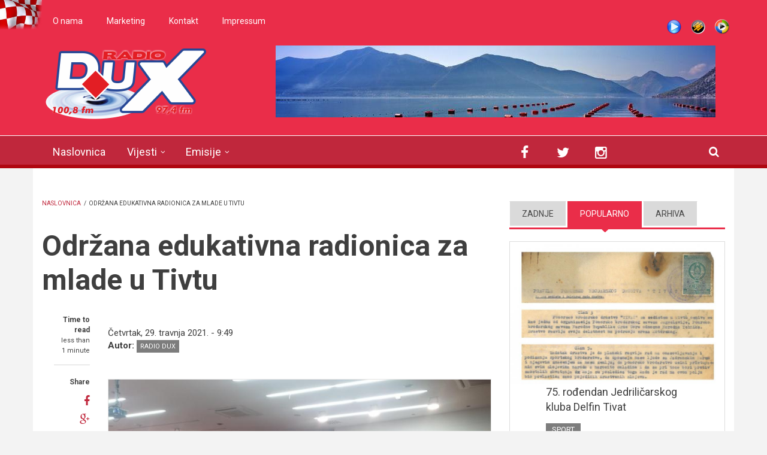

--- FILE ---
content_type: text/css
request_url: http://www.radiodux.me/sites/all/themes/newsplus/style.css?swwxzp
body_size: 15035
content:
/* Fonts families */
body.pff-1, .pff-1 input, .pff-1 select, .pff-1 textarea, .pff-1 blockquote { font-family: 'Merriweather', Georgia, Times New Roman, Serif; }
body.pff-2, .pff-2 input, .pff-2 select, .pff-2 textarea, .pff-2 blockquote { font-family: 'Source Sans Pro', Helvetica Neue, Arial, Sans-serif; }
body.pff-3, .pff-3 input, .pff-3 select, .pff-3 textarea, .pff-3 blockquote { font-family: 'Ubuntu', Helvetica Neue, Arial, Sans-serif; }
body.pff-4, .pff-4 input, .pff-4 select, .pff-4 textarea, .pff-4 blockquote { font-family: 'PT Sans', Helvetica Neue, Arial, Sans-serif; }
body.pff-5, .pff-5 input, .pff-5 select, .pff-5 textarea, .pff-5 blockquote { font-family: 'Roboto', Helvetica Neue, Arial, Sans-serif; }
body.pff-6, .pff-6 input, .pff-6 select, .pff-6 textarea, .pff-6 blockquote { font-family: 'Open Sans', Helvetica Neue, Arial, Sans-serif; }
body.pff-7, .pff-7 input, .pff-7 select, .pff-7 textarea, .pff-7 blockquote { font-family: 'Lato', Helvetica Neue, Arial, Sans-serif; }
body.pff-8, .pff-8 input, .pff-8 select, .pff-8 textarea, .pff-8 blockquote { font-family: 'Roboto Condensed', Arial Narrow, Arial, Sans-serif; }
body.pff-9, .pff-9 input, .pff-9 select, .pff-9 textarea, .pff-9 blockquote { font-family: 'Exo', Helvetica Neue, Arial, Sans-serif; }
body.pff-10, .pff-10 input, .pff-10 select, .pff-10 textarea, .pff-10 blockquote { font-family: 'Roboto Slab', Trebuchet MS, Sans-serif; }
body.pff-11, .pff-11 input, .pff-11 select, .pff-11 textarea, .pff-11 blockquote { font-family: 'Raleway', Helvetica Neue, Arial, Sans-serif; }
body.pff-12, .pff-12 input, .pff-12 select, .pff-12 textarea, .pff-12 blockquote { font-family: 'Josefin Sans', Georgia, Times New Roman, Serif; }
body.pff-13, .pff-13 input, .pff-13 select, .pff-13 textarea, .pff-13 blockquote { font-family: Georgia, Times New Roman, Serif; }
body.pff-14, .pff-14 input, .pff-14 select, .pff-14 textarea, .pff-14 blockquote { font-family: 'Playfair Display', Times New Roman, Serif; }
body.pff-15, .pff-15 input, .pff-15 select, .pff-15 textarea, .pff-15 blockquote { font-family: 'Philosopher', Georgia, Times New Roman, Serif; }
body.pff-16, .pff-16 input, .pff-16 select, .pff-16 textarea, .pff-16 blockquote { font-family: 'Cinzel', Georgia, Times New Roman, Serif; }
body.pff-17, .pff-17 input, .pff-17 select, .pff-17 textarea, .pff-17 blockquote { font-family: 'Oswald', Helvetica Neue, Arial, Sans-serif; }
body.pff-18, .pff-18 input, .pff-18 select, .pff-18 textarea, .pff-18 blockquote { font-family: 'Playfair Display SC', Georgia, Times New Roman, Serif; }
body.pff-19, .pff-19 input, .pff-19 select, .pff-19 textarea, .pff-19 blockquote { font-family: 'Cabin', Helvetica Neue, Arial, Sans-serif; }
body.pff-20, .pff-20 input, .pff-20 select, .pff-20 textarea, .pff-20 blockquote { font-family: 'Noto Sans', Arial, Helvetica Neue, Sans-serif; }
body.pff-21, .pff-21 input, .pff-21 select, .pff-21 textarea, .pff-21 blockquote { font-family: Helvetica Neue, Arial, Sans-serif; }
body.pff-22, .pff-22 input, .pff-22 select, .pff-22 textarea, .pff-22 blockquote { font-family: 'Droid Serif', Georgia, Times, Times New Roman, Serif; }
body.pff-23, .pff-23 input, .pff-23 select, .pff-23 textarea, .pff-23 blockquote { font-family: 'PT Serif', Georgia, Times, Times New Roman, Serif; }
body.pff-24, .pff-24 input, .pff-24 select, .pff-24 textarea, .pff-24 blockquote { font-family: 'Vollkorn', Georgia, Times, Times New Roman, Serif; }
body.pff-25, .pff-25 input, .pff-25 select, .pff-25 textarea, .pff-25 blockquote { font-family: 'Alegreya', Georgia, Times, Times New Roman, Serif; }
body.pff-26, .pff-26 input, .pff-26 select, .pff-26 textarea, .pff-26 blockquote { font-family: 'Noto Serif', Georgia, Times, Times New Roman, Serif; }
body.pff-27, .pff-27 input, .pff-27 select, .pff-27 textarea, .pff-27 blockquote { font-family: 'Crimson Text', Georgia, Times, Times New Roman, Serif; }
body.pff-28, .pff-28 input, .pff-28 select, .pff-28 textarea, .pff-28 blockquote { font-family: 'Gentium Book Basic', Georgia, Times, Times New Roman, Serif; }
body.pff-29, .pff-29 input, .pff-29 select, .pff-29 textarea, .pff-29 blockquote { font-family: 'Volkhov', Georgia, Times, Times New Roman, Serif; }
body.pff-30, .pff-30 input, .pff-30 select, .pff-30 textarea, .pff-30 blockquote { font-family: Times, Times New Roman, Serif; }
body.pff-31, .pff-31 input, .pff-31 select, .pff-31 textarea, .pff-31 blockquote { font-family: 'Alegreya SC', Georgia, Times, Times New Roman, Serif; }
body.pff-32, .pff-32 input, .pff-32 select, .pff-32 textarea, .pff-32 blockquote { font-family: 'Montserrat', Helvetica Neue, Arial, Sans-serif; }
body.pff-33, .pff-33 input, .pff-33 select, .pff-33 textarea, .pff-33 blockquote { font-family: 'Fira Sans', Helvetica Neue, Arial, Sans-serif; }

.hff-1 h1,.hff-1 h2,.hff-1 h3,.hff-1 h4,.hff-1 h5,.hff-1 h6, .sff-1 #site-name, .sff-1 #footer-site-name, 
.slff-1 #site-slogan, .slff-1 #footer-site-slogan { font-family: 'Merriweather', Georgia, Times New Roman, Serif; }
.hff-2 h1,.hff-2 h2,.hff-2 h3,.hff-2 h4,.hff-2 h5,.hff-2 h6, .sff-2 #site-name, .sff-2 #footer-site-name, 
.slff-2 #site-slogan, .slff-2 #footer-site-slogan { font-family: 'Source Sans Pro', Helvetica Neue, Arial, Sans-serif;  }
.hff-3 h1,.hff-3 h2,.hff-3 h3,.hff-3 h4,.hff-3 h5,.hff-3 h6, .sff-3 #site-name, .sff-3 #footer-site-name, 
.slff-3 #site-slogan, .slff-3 #footer-site-slogan { font-family: 'Ubuntu', Helvetica Neue, Arial, Sans-serif; }
.hff-4 h1,.hff-4 h2,.hff-4 h3,.hff-4 h4,.hff-4 h5,.hff-4 h6, .sff-4 #site-name, .sff-4 #footer-site-name, 
.slff-4 #site-slogan, .slff-4 #footer-site-slogan { font-family: 'PT Sans', Helvetica Neue, Arial, Sans-serif; }
.hff-5 h1,.hff-5 h2,.hff-5 h3,.hff-5 h4,.hff-5 h5,.hff-5 h6, .sff-5 #site-name, .sff-5 #footer-site-name, 
.slff-5 #site-slogan, .slff-5 #footer-site-slogan { font-family: 'Roboto', Helvetica Neue, Arial, Sans-serif; }
.hff-6 h1,.hff-6 h2,.hff-6 h3,.hff-6 h4,.hff-6 h5,.hff-6 h6, .sff-6 #site-name, .sff-6 #footer-site-name, 
.slff-6 #site-slogan, .slff-6 #footer-site-slogan { font-family: 'Open Sans', Helvetica Neue, Arial, Sans-serif; }
.hff-7 h1,.hff-7 h2,.hff-7 h3,.hff-7 h4,.hff-7 h5,.hff-7 h6, .sff-7 #site-name, .sff-7 #footer-site-name, 
.slff-7 #site-slogan, .slff-7 #footer-site-slogan { font-family: 'Lato', Helvetica Neue, Arial, Sans-serif; }
.hff-8 h1,.hff-8 h2,.hff-8 h3,.hff-8 h4,.hff-8 h5,.hff-8 h6, .sff-8 #site-name, .sff-8 #footer-site-name, 
.slff-8 #site-slogan, .slff-8 #footer-site-slogan { font-family: 'Roboto Condensed', Arial Narrow, Arial, Sans-serif; }
.hff-9 h1,.hff-9 h2,.hff-9 h3,.hff-9 h4,.hff-9 h5,.hff-9 h6, .sff-9 #site-name, .sff-9 #footer-site-name, 
.slff-9 #site-slogan, .slff-9 #footer-site-slogan { font-family: 'Exo', Helvetica Neue, Arial, Sans-serif; }
.hff-10 h1,.hff-10 h2,.hff-10 h3,.hff-10 h4,.hff-10 h5,.hff-10 h6, .sff-10 #site-name, .sff-10 #footer-site-name, 
.slff-10 #site-slogan, .slff-10 #footer-site-slogan { font-family: 'Roboto Slab', Trebuchet MS, Sans-serif; }
.hff-11 h1,.hff-11 h2,.hff-11 h3,.hff-11 h4,.hff-11 h5,.hff-11 h6, .sff-11 #site-name, .sff-11 #footer-site-name, 
.slff-11 #site-slogan, .slff-11 #footer-site-slogan { font-family: 'Raleway', Helvetica Neue, Arial, Sans-serif; }
.hff-12 h1,.hff-12 h2,.hff-12 h3,.hff-12 h4,.hff-12 h5,.hff-12 h6, .sff-12 #site-name, .sff-12 #footer-site-name, 
.slff-12 #site-slogan, .slff-12 #footer-site-slogan { font-family: 'Josefin Sans', Georgia, Times New Roman, Serif; }
.hff-13 h1,.hff-13 h2,.hff-13 h3,.hff-13 h4,.hff-13 h5,.hff-13 h6, .sff-13 #site-name, .sff-13 #footer-site-name, 
.slff-13 #site-slogan, .slff-13 #footer-site-slogan { font-family: Georgia, Times New Roman, Serif; }
.hff-14 h1,.hff-14 h2,.hff-14 h3,.hff-14 h4,.hff-14 h5,.hff-14 h6, .sff-14 #site-name, .sff-14 #footer-site-name, 
.slff-14 #site-slogan, .slff-14 #footer-site-slogan { font-family: 'Playfair Display', Times New Roman, Serif; }
.hff-15 h1,.hff-15 h2,.hff-15 h3,.hff-15 h4,.hff-15 h5,.hff-15 h6, .sff-15 #site-name, .sff-15 #footer-site-name, 
.slff-15 #site-slogan, .slff-15 #footer-site-slogan { font-family: 'Philosopher', Georgia, Times New Roman, Serif; }
.hff-16 h1,.hff-16 h2,.hff-16 h3,.hff-16 h4,.hff-16 h5,.hff-16 h6, .sff-16 #site-name, .sff-16 #footer-site-name, 
.slff-16 #site-slogan, .slff-16 #footer-site-slogan { font-family: 'Cinzel', Georgia, Times New Roman, Serif; }
.hff-17 h1,.hff-17 h2,.hff-17 h3,.hff-17 h4,.hff-17 h5,.hff-17 h6, .sff-17 #site-name, .sff-17 #footer-site-name, 
.slff-17 #site-slogan, .slff-17 #footer-site-slogan { font-family: 'Oswald', Helvetica Neue, Arial, Sans-serif; }
.hff-18 h1,.hff-18 h2,.hff-18 h3,.hff-18 h4,.hff-18 h5,.hff-18 h6, .sff-18 #site-name, .sff-18 #footer-site-name, 
.slff-18 #site-slogan, .slff-18 #footer-site-slogan { font-family: 'Playfair Display SC', Georgia, Times New Roman, Serif; }
.hff-19 h1,.hff-19 h2,.hff-19 h3,.hff-19 h4,.hff-19 h5,.hff-19 h6, .sff-19 #site-name, .sff-19 #footer-site-name, 
.slff-19 #site-slogan, .slff-19 #footer-site-slogan { font-family: 'Cabin', Helvetica Neue, Arial, Sans-serif; }
.hff-20 h1,.hff-20 h2,.hff-20 h3,.hff-20 h4,.hff-20 h5,.hff-20 h6, .sff-20 #site-name, .sff-20 #footer-site-name, 
.slff-20 #site-slogan, .slff-20 #footer-site-slogan { font-family: 'Noto Sans', Arial, Helvetica Neue, Sans-serif; }
.hff-21 h1,.hff-21 h2,.hff-21 h3,.hff-21 h4,.hff-21 h5,.hff-21 h6, .sff-21 #site-name, .sff-21 #footer-site-name, 
.slff-21 #site-slogan, .slff-21 #footer-site-slogan { font-family: Helvetica Neue, Arial, Sans-serif; }
.hff-22 h1,.hff-22 h2,.hff-22 h3,.hff-22 h4,.hff-22 h5,.hff-22 h6, .sff-22 #site-name, .sff-22 #footer-site-name, 
.slff-22 #site-slogan, .slff-22 #footer-site-slogan { font-family: 'Droid Serif', Georgia, Times, Times New Roman, Serif; }
.hff-23 h1,.hff-23 h2,.hff-23 h3,.hff-23 h4,.hff-23 h5,.hff-23 h6, .sff-23 #site-name, .sff-23 #footer-site-name, 
.slff-23 #site-slogan, .slff-23 #footer-site-slogan { font-family: 'PT Serif', Georgia, Times, Times New Roman, Serif; }
.hff-24 h1,.hff-24 h2,.hff-24 h3,.hff-24 h4,.hff-24 h5,.hff-24 h6, .sff-24 #site-name, .sff-24 #footer-site-name, 
.slff-24 #site-slogan, .slff-24 #footer-site-slogan { font-family: 'Vollkorn', Georgia, Times, Times New Roman, Serif; }
.hff-25 h1,.hff-25 h2,.hff-25 h3,.hff-25 h4,.hff-25 h5,.hff-25 h6, .sff-25 #site-name, .sff-25 #footer-site-name, 
.slff-25 #site-slogan, .slff-25 #footer-site-slogan { font-family: 'Alegreya', Georgia, Times, Times New Roman, Serif; }
.hff-26 h1,.hff-26 h2,.hff-26 h3,.hff-26 h4,.hff-26 h5,.hff-26 h6, .sff-26 #site-name, .sff-26 #footer-site-name, 
.slff-26 #site-slogan, .slff-26 #footer-site-slogan { font-family: 'Noto Serif', Georgia, Times, Times New Roman, Serif; }
.hff-27 h1,.hff-27 h2,.hff-27 h3,.hff-27 h4,.hff-27 h5,.hff-27 h6, .sff-27 #site-name, .sff-27 #footer-site-name, 
.slff-27 #site-slogan, .slff-27 #footer-site-slogan { font-family: 'Crimson Text', Georgia, Times, Times New Roman, Serif; }
.hff-28 h1,.hff-28 h2,.hff-28 h3,.hff-28 h4,.hff-28 h5,.hff-28 h6, .sff-28 #site-name, .sff-28 #footer-site-name, 
.slff-28 #site-slogan, .slff-28 #footer-site-slogan { font-family: 'Gentium Book Basic', Georgia, Times, Times New Roman, Serif; }
.hff-29 h1,.hff-29 h2,.hff-29 h3,.hff-29 h4,.hff-29 h5,.hff-29 h6, .sff-29 #site-name, .sff-29 #footer-site-name, 
.slff-29 #site-slogan, .slff-29 #footer-site-slogan { font-family: 'Volkhov', Georgia, Times, Times New Roman, Serif; }
.hff-30 h1,.hff-30 h2,.hff-30 h3,.hff-30 h4,.hff-30 h5,.hff-30 h6, .sff-30 #site-name, .sff-30 #footer-site-name, 
.slff-30 #site-slogan, .slff-30 #footer-site-slogan { font-family: Times, Times New Roman, Serif; }
.hff-31 h1,.hff-31 h2,.hff-31 h3,.hff-31 h4,.hff-31 h5,.hff-31 h6, .sff-31 #site-name, .sff-31 #footer-site-name, 
.slff-31 #site-slogan, .slff-31 #footer-site-slogan { font-family: 'Alegreya SC', Georgia, Times, Times New Roman, Serif; }
.hff-32 h1,.hff-32 h2,.hff-32 h3,.hff-32 h4,.hff-32 h5,.hff-32 h6, .sff-32 #site-name, .sff-32 #footer-site-name, 
.slff-32 #site-slogan, .slff-32 #footer-site-slogan { font-family: 'Montserrat', Helvetica Neue, Arial, Sans-serif; }
.hff-33 h1,.hff-33 h2,.hff-33 h3,.hff-33 h4,.hff-33 h5,.hff-33 h6, .sff-33 #site-name, .sff-33 #footer-site-name, 
.slff-33 #site-slogan, .slff-33 #footer-site-slogan { font-family: 'Fira Sans', Helvetica Neue, Arial, Sans-serif; }

.maintenance-page h1, body.maintenance-page { font-family: 'Roboto', Helvetica Neue, Arial, Sans-serif; }
.maintenance-page #site-name, .maintenance-page #site-slogan { font-family: 'Montserrat', Helvetica Neue, Arial, Sans-serif; }

body { font-size: 15px; color: #3f3f3f; line-height: 1.46; background-color: #f3f3f3; text-rendering: optimizeLegibility; }

p { margin: 0; padding: 0 0 15px 0; }

p.large { font-size: 18px; line-height: 1.33; font-weight: 700; padding-bottom: 20px; }

a { -webkit-transition: all 0.2s ease-in-out; -moz-transition: all 0.2s ease-in-out; -ms-transition: all 0.2s ease-in-out; 
-o-transition: all 0.2s ease-in-out; transition: all 0.2s ease-in-out; color: #c0273c; }

a:hover { text-decoration: underline; color: #ea2d49; }

a:focus { outline: none; text-decoration: none; color: #ea2d49; }

code, pre { word-wrap: break-word; word-break: break-all; white-space: pre; white-space: pre-wrap; font-family: 'Source Code Pro', Consolas, Monaco, Courier; }

pre { background: #ebebeb; border:none; border-left: 10px solid #ea2d49; -webkit-border-radius: 0px; -moz-border-radius: 0px; border-radius: 0px; color: #363636; 
padding: 20px; font-size: 14px; max-height: 62px; overflow: hidden; margin: 40px 0 40px 45px; }

pre:hover { max-height: 10000px; -webkit-transition: all ease-in-out 2s; -moz-transition: all ease-in-out 2s; -o-transition: all ease-in-out 2s;
-ms-transition: all ease-in-out 2s; transition: all ease-in-out 2s; }

img { display: block; max-width: 100%; height: auto; }

blockquote { font-size: 24px; font-style: italic; padding:0 0 0 140px; border-left: none; position: relative; margin: 40px 0 50px; line-height: 1.33;
overflow: hidden; min-height: 80px; }

.footer-area blockquote { padding-left: 70px; }

/*Blockquote quote symbol*/
blockquote:after { position: absolute; font-family: 'PT Sans', Helvetica Neue, Arial, Sans-serif; content: "“"; left: 15px; color: #dddddd; font-style: normal;
font-size: 280px; line-height: 1; top: -20px; height: 100%; }

.footer-area blockquote:after { left: 0; font-size: 190px; top: -15px; }

@media (min-width: 992px) { 
	.two-sidebars blockquote { padding: 0 0 0 75px; }
	.two-sidebars blockquote:after { left: 0; font-size: 190px; top: -15px; }
}

@media (min-width: 768px) and (max-width: 991px) { 
	.footer-area blockquote { padding-left: 40px; font-size: 18px; }	
	.footer-area blockquote:after { left: 0; font-size: 90px; top: -5px; }
}

@media (max-width: 767px) { 
	blockquote { padding: 0 0 0 75px; }
	blockquote:after { left: 0; font-size: 190px; top: -15px; }
}

ul { list-style-type: square; }

ul.list li { margin-bottom: 5px; }

/*Headings*/
h1, h2, h3, h4, h5, h6 { font-weight: 700; line-height: 1.2; margin: 20px 0 10px 0; }

h1 a, h2 a, h3 a, h4 a, h5 a, h6 a { color: #3f3f3f; }

h1 { font-size: 48px; margin-bottom: 20px; }

h2 { font-size: 28px; font-weight: 400; margin-bottom: 20px; }

h3 { font-size: 22px; margin-bottom: 15px; }

h4 { font-size: 18px; }

h5 { font-size: 16px; }

.title { margin-top: 0; }

.sidebar h2.title, #page .block-views h2.title { margin-top: 7px; margin-bottom: 20px; font-size: 14px; font-weight: 700; color: #464646; 
padding-bottom: 5px; border-bottom: 1px solid #c0273c; text-transform: uppercase; }

.sidebar h3.title { margin-top: 9px; }

.footer-area h2.title, .subfooter-area h2.title { font-size: 25px; margin-bottom: 20px; }

#block-views-mt-user-latest-posts-block.block-views h2.title { font-size: 28px; font-weight: 700; border-bottom: 0; padding: 0; margin-bottom: 45px; 
text-transform: none; }

@media (max-width: 767px) { 
 .node h1.title { font-size: 36px; }
}

@media (max-width: 480px) { 
#block-views-mt-user-latest-posts-block.block-views h2.title { margin-bottom: 20px; }
}

/*Blocks*/
.block { padding: 0 0 25px 0; }

.header-area .block, .pre-header-area .block { padding: 15px 0; }

#highlighted .block { padding: 15px 0 10px; }

.sidebar .block { padding: 0 0 40px 0; }

.footer-area .block { padding: 0 0 35px 0; }

.subfooter-area .block { padding: 10px 0; }

#pre-header .block-superfish.block,
#main-navigation .block-superfish.block,
#main-navigation .block-menu.block,
#header #block-block-8,#header #block-block-12,
.block-quicktabs .block,
#block-views-mt-internal-banner-block,
#block-views-mt-node-navigation-block { padding: 0; }

/*Layout*/
#pre-header { background-color: #ea2d49; }

#header-top { background-color: #ea2d49; border-bottom: 1px solid #ffffff; padding-top: 5px; padding-bottom: 5px; }

#header { background-color: #c0273c; border-bottom: 6px solid #b00711; }

#header-inside { background-color: #c0273c; }

#page-intro-inside { position: relative; background-color: #ffffff; }

#page>.container { background-color: #fff; border-bottom: 6px solid #e5e5e5; overflow: hidden; }

#page-inside { padding-bottom: 30px; }

#top-content { padding: 20px 0 0 0; }

#top-content #slideshow { margin-right: -15px; margin-left: -15px; }

#top-content + #main-content { padding-top: 10px; }

.front #banner #slideshow { margin-top: 10px; }

#main-content { padding-top: 45px; }

#highlighted { background-color: #f8f8f8; border-bottom: 6px solid #e4e4e4; padding-bottom: 0; margin-bottom: 50px; padding-left: 15px; padding-right: 15px; }

#footer { border-bottom: 6px solid #dadada; padding-top: 50px; padding-bottom: 25px; }

#subfooter { padding-top: 15px; padding-bottom: 10px; }

@media (min-width: 992px) { 
	.no-sidebars #highlighted { margin-left: -28.6%; margin-right: -28.6%; padding-left: 28.6%; padding-right: 28.6%; }
	.sidebar-second	#highlighted, .sidebar-second #slideshow { margin-left: -15px; }
	.sidebar-first #highlighted, .sidebar-first #slideshow { margin-right: -15px; }
	.not-front.sidebar-second	#highlighted { margin-left: -17.8%; padding-left: 17.8%; }
	.not-front.sidebar-first #highlighted { margin-right: -17.8%; padding-right: 17.8%; }
	.not-front.sidebar-second #slideshow { margin-left: -17.8%; }
	.not-front.sidebar-first #slideshow { margin-right: -17.8%; }
}

@media (max-width: 991px) { 
	#highlighted, #slideshow { margin-right: -15px; margin-left: -15px; }
}

@media (max-width: 767px) { 
	#header-top { padding-top: 10px; }
	/*Header Mobile Layout*/
	#header-inside { position: relative; }
	#header-inside.mean-container { padding-right: 40px; }
	#header-inside.mean-container #header-top-left, #header-top-inside.mean-container #header-top-right { z-index: 13; position: relative; }	
	#header-inside.mean-container .mean-bar { position: absolute; top: 5px; }
	#header-inside.mean-container .dropdown.search-bar .dropdown-menu { margin-right: -40px; }
	/*Fixed header position*/
	#header { position: static!important; top: auto; }
	#page, #page-intro { margin-top: 0!important; }
}

/*Regions*/
.header-top-area, .header-area, .pre-header-area { color: #fff; }

.header-top-area a, .header-area a, .pre-header-area a { color: #fff; text-decoration: underline; }

.header-top-area a:hover, .header-area a:hover, .pre-header-area a:hover { color: #fff; text-decoration: none; }

.footer-area { font-size: 14px; line-height: 1.57; color: #464646; }

.subfooter-area { font-size: 13px; }

.subfooter-area p { padding-bottom: 5px; }

@media (max-width: 991px) { 
	.subfooter-area { text-align: center; }
}

/* Pre header, Header & Main navigation menus*/
#main-navigation ul.menu li,
#pre-header ul.menu li,
#header-top ul.menu li { display: inline-block; float: none; }

#main-navigation ul.menu li a { font-size: 18px; padding: 13px 18px 8px; color: #ffffff; }
#pre-header ul.menu li a,
#header-top ul.menu li a { font-size: 14px; padding: 10px 18px 10px; color: #ffffff; }

#main-navigation ul.menu li.expanded > a:before, #main-navigation ul.menu li.collapsed > a:before,
#pre-header ul.menu li.expanded > a:before, #pre-header ul.menu li.collapsed > a:before,
#header-top ul.menu li.expanded > a:before, #header-top ul.menu li.collapsed > a:before { content: ""; }

#main-navigation ul.menu li li,
#pre-header ul.menu li li,
#header-top ul.menu li li { margin: 0; }

#main-navigation ul.menu ul.menu,
#pre-header ul.menu ul.menu,
#header-top ul.menu ul.menu { display:none; }

@media (max-width: 1199px) { 
#main-navigation ul.menu li a { font-size: 15px; padding: 15px 18px 11px; }
}

/*Superfish Support*/
#main-navigation .sf-menu ul { background-color: #ea2d49; background-color: rgba(234,45,73,0.9); display: none; top:100%; }
#pre-header .sf-menu ul,
#header-top .sf-menu ul { background-color: #c0273c; background-color: rgba(192,39,60,0.9); display: none; top:100%; }

#main-navigation .sf-menu>li>a.menuparent,
#pre-header .sf-menu>li>a.menuparent,
#header-top .sf-menu>li>a.menuparent { padding-right: 30px; }

#main-navigation .sf-menu>li>ul,
#pre-header .sf-menu>li>ul,
#header-top .sf-menu>li>ul { right: 0!important; }

#main-navigation .sf-menu>li.sfHover>a { background-color: #ea2d49; }
#pre-header .sf-menu>li.sfHover>a, #pre-header ul.menu li a:hover,
#header-top .sf-menu>li.sfHover>a, #header-top ul.menu li a:hover { background-color: #c0273c; }

#main-navigation .sf-menu ul li a { padding: 10px 15px; font-size: 16px; }
#pre-header .sf-menu ul li a,
#header-top .sf-menu ul li a { padding: 10px 15px; font-size: 14px; }

#main-navigation .sf-menu ul li.sfHover>a, #main-navigation .sf-menu ul li a:hover { background-color: #c0273c; }
#pre-header .sf-menu ul li.sfHover>a, #pre-header .sf-menu ul li a:hover,
#header-top .sf-menu ul li.sfHover>a, #header-top .sf-menu ul li a:hover  { background-color: #b00711; }

#main-navigation .sf-menu ul ul,
#pre-header .sf-menu ul ul,
#header-top .sf-menu ul ul { top:0; }

/*superfish menu arrows*/
#main-navigation ul.sf-menu li a.menuparent:after,
#pre-header ul.sf-menu li a.menuparent:after,
#header-top ul.sf-menu li a.menuparent:after { content: "\f107"; font-family: 'FontAwesome'; position: absolute;
top: 17px; right: 16px; font-size: 12px; font-weight: 400; line-height: 20px; -webkit-transition: all 0.2s ease-in-out; 
-moz-transition: all 0.2s ease-in-out; -ms-transition: all 0.2s ease-in-out; -o-transition: all 0.2s ease-in-out; transition: all 0.2s ease-in-out; }

#pre-header ul.sf-menu li a.menuparent:after,
#header-top ul.sf-menu li a.menuparent:after { top: 12px; }

#main-navigation ul.sf-menu ul li a.menuparent:after { content: "\f105"; right: 10px; top: 12px; }
#pre-header ul.sf-menu ul li a.menuparent:after,
#header-top ul.sf-menu ul li a.menuparent:after { content: "\f105"; right: 10px; top: 11px; }

/*responsive multilevel menu*/
.mean-container .sf-menu { display: none!important; height: 0!important; }

.mean-container .meanmenu-wrapper { display: none!important; height: 0!important; }

.mean-container .mean-bar { background: transparent; z-index: 11; padding: 0; }

.mean-container a.meanmenu-reveal { color: #fff; font-size: 18px; text-indent: 0; padding: 13px 0 13px; }

.mean-container a.meanmenu-reveal span { background: #fff; }

.mean-container a.meanmenu-reveal.meanclose:after { font-family: "FontAwesome"; content: "\f00d"; font-size: 22px; font-weight: 400; }

.mean-container .mean-nav { position: absolute; background-color: #ea2d49; background-color: rgba(234,45,73,0.9); margin-top: 50px; }

.mean-container .mean-nav ul { width: 100%!important; }

.mean-container .mean-nav ul * { float: left!important; }

.mean-container .mean-nav ul li a { border-bottom: 1px solid #fff; text-transform: none; border-top: none; line-height: 21px; text-decoration: none; font-size: 16px; }

.mean-container .mean-nav ul li a:hover { background-color: #c0273c; }

.mean-container .mean-nav ul li a.mean-expand { border-left: 1px solid #fff !important; margin-top:0; border-bottom: none!important; height: 29px; 
width: 29px!important; background-color: #ea2d49;  background-color: rgba(234,45,73,0.9); 
line-height: 29px; font-family: 'Lato', Helvetica Neue, Arial, Sans-serif; }

.mean-container .mean-nav ul li a.mean-expand:hover { background-color: #c0273c; }

.mean-container .mean-nav ul li li a.mean-expand { height: 30px; }

.mean-container .mean-nav ul li li a { opacity: 1; filter: alpha(opacity=100); width: 80%!important; border-top: 1px solid #ea2d49; } 

.mean-container .mean-nav ul li li a:hover { border-top: 1px solid #c0273c; }

.mean-container .mean-nav ul li li li a { width: 70%!important; } 

.mean-container .mean-nav ul li li li li a { width: 60%!important; }

.mean-container .mean-nav ul li li li li li a {	width: 50%!important; }

#pre-header-inside.mean-container .mean-bar,
#header-top-inside.mean-container .mean-bar { z-index: 22; }

#pre-header-inside.mean-container .mean-nav,
#header-top-inside.mean-container .mean-nav { background-color: #c0273c; background-color: rgba(192,39,60,0.9); }

#pre-header-inside.mean-container .mean-nav ul li a:hover,
#header-top-inside.mean-container .mean-nav ul li a:hover { background-color: #b00711; }

#pre-header-inside.mean-container .mean-nav ul li a.mean-expand,
#header-top-inside.mean-container .mean-nav ul li a.mean-expand { background-color: #c0273c;  background-color: rgba(192,39,60,0.9); }

#pre-header-inside.mean-container .mean-nav ul li a.mean-expand:hover,
#header-top-inside.mean-container .mean-nav ul li a.mean-expand:hover { background-color: #b00711; }

#pre-header-inside.mean-container .mean-nav ul li li a,
#header-top-inside.mean-container .mean-nav ul li li a { border-top: 1px solid #c0273c; }

#pre-header-inside.mean-container .mean-nav ul li li a:hover,
#header-top-inside.mean-container .mean-nav ul li li a:hover { border-top: 1px solid #b00711; }

/*Menus*/
ul.menu { margin: 0; padding: 0; list-style: none; }

ul.menu li { margin:0; position: relative; list-style: none; padding: 0; }

ul.menu li a { padding: 7px 10px 8px 25px; line-height: 150%; display: block; color: #3f3f3f; text-decoration: none; }

ul.menu li a:hover { text-decoration: none; background-color: #ea2d49; color: #ffffff; }

ul.menu li.expanded ul { padding-left: 25px; }

/*menu arrows  */
ul.menu li.collapsed > a:before { content: "\f105"; font-family: 'FontAwesome'; position: absolute; left: 0px; font-size: 20px; top: 7px; color: #ea2d49;
-webkit-transition: all linear 0.2s; -moz-transition: all linear 0.2s; -o-transition: all linear 0.2s;  -ms-transition: all linear 0.2s; 
transition: all linear 0.2s; font-weight: 700; }

ul.menu li.expanded > a:before { content: "\f107"; font-family: 'FontAwesome'; position: absolute; left: 0px; font-size: 20px; top: 7px; color: #ea2d49;
-webkit-transition: all linear 0.2s; -moz-transition: all linear 0.2s; -o-transition: all linear 0.2s;  -ms-transition: all linear 0.2s; 
transition: all linear 0.2s; font-weight: 700; }

ul.menu li > a:hover:before { left: 10px; color: #ffffff!important; }

ul.menu li.expanded > a:hover:before { left: 5px; }

/*Subfooter menu*/
.subfooter-area.right ul.menu { text-align: right; }

.subfooter-area ul.menu li { display: inline-block; }

.subfooter-area ul.menu ul.menu { display: none; }

.subfooter-area ul.menu li a { margin:0; padding: 0 8px 0 6px; border-right: 1px solid #464646; color: #464646; line-height: 1; }  

.subfooter-area ul.menu li a:hover { color: #ea2d49; text-decoration: underline; background-color: transparent; }

.subfooter-area ul.menu li.last a { border-right: none; padding-right: 0; }

.subfooter-area.left ul.menu li.first a { padding-left: 0; }

.subfooter-area ul.menu li.expanded > a:before, .subfooter-area ul.menu li > a:before { content: ""; }

@media (max-width: 991px) { 
	.subfooter-area ul.menu, .subfooter-area.right ul.menu { text-align: center; padding: 0 0 0 2px; }
}

@media (max-width: 767px) { 
	.subfooter-area ul.menu li { display: block; padding: 10px 20px; }
	.subfooter-area ul.menu li.last a, .subfooter-area ul.menu li a { border-right: none; padding: 0 10px; }	
}

/* Logo - Site name*/
#logo-and-site-name-wrapper { padding-bottom: 20px; }

#logo, #footer-logo { padding: 0; float: left; margin-right: 15px; display: inline-block; padding-top: 5px; }

#logo:hover { opacity: 0.9; filter: alpha(opacity=90); -webkit-transition: all 0.2s ease-in-out; -moz-transition: all 0.2s ease-in-out; 
-o-transition: all 0.2s ease-in-out; -ms-transition: all 0.2s ease-in-out; transition: all 0.2s ease-in-out; }

#site-name a, #footer-site-name { font-size: 40px; font-weight: 700; line-height:1; text-decoration: none; }

#site-name a:hover { text-decoration: none; opacity: 0.9; filter: alpha(opacity=90); -webkit-transition: all 0.2s ease-in-out; 
-moz-transition: all 0.2s ease-in-out; -o-transition: all 0.2s ease-in-out; -ms-transition: all 0.2s ease-in-out; transition: all 0.2s ease-in-out; }

#footer-site-name { color: #898989; }

#site-slogan { font-size: 16px; line-height:1.30; padding:0; }

@media (min-width: 992px) and (max-width: 1199px) { 
	#site-name a { font-size: 36px; }
	#site-slogan { font-size: 14px; }
}

@media (max-width: 767px) { 
	#logo { float: none; margin-right: 0; text-align: center; width: 100%;
	-webkit-transform: scale(0.75); -moz-transform: scale(0.75); -ms-transform: scale(0.75); -o-transform: scale(0.75); transform: scale(0.75); }
	#logo img { margin: 0 auto; }
	#site-name, #site-slogan { text-align: center; }
	#site-name {margin: 5px 0 0 0;}
	#site-slogan { padding: 5px 0 0 0; }	
}

/*Breadcrumb*/
#breadcrumb { font-size: 10px; margin-bottom: 35px; margin-top: 7px; text-transform: uppercase; }

.breadcrumb-separator { padding: 0 4px 0 3px; }

/*pager*/
.item-list ul.pager { margin: 80px 0 20px; text-align: left; }

.item-list ul.pager li { padding:0; margin:0 15px 0 0; border-bottom: none; font-size: 12px; }

.item-list ul.pager li > a { padding: 9px 17px; border: none; -webkit-border-radius: 0px; -moz-border-radius: 0px; 
border-radius: 0px; line-height: 1; background-color: #dddddd; display: inline-block; }

ul.pager li > a:hover { background-color: transparent; color: #ffffff; background-color: #ea2d49; }

ul.pager li.pager-current, .item-list ul li.pager-current.last { color: #ffffff; background-color: #ea2d49; padding: 7px 17px; line-height: 1; }

ul.pager li > a:focus { background:none; }

/*node*/
.page-node- .field-name-body { margin-bottom: 20px; }

.node { position: relative; }

.node-teaser { margin-bottom: 45px; border-bottom: 1px solid #dddddd; }

.node-teaser .field-type-image { float: right; margin-left: 68px; max-width: 275px; }

.node .user-picture { width: 60px; margin-bottom: 10px; }

.node-teaser .user-picture { margin-bottom: 20px; }

.node .submitted { font-size: 11px; color: #7d7d7d; padding-bottom: 20px; }

.field-name-field-mt-subheader-body p { font-size: 18px; font-weight: 700; line-height: 1.33; padding-bottom: 25px; }

.node-type-mt-post h1#page-title, .node-type-blog  h1#page-title, .node-type-article  h1#page-title { display: none; }

@media (min-width: 992px) { 
	.two-sidebars .node-teaser .field-type-image { margin-left: 30px; max-width: 190px; }
}

@media (max-width: 767px) { 
	.node-teaser .field-type-image { margin-left: 30px; max-width: 190px; }
}

@media (max-width: 480px) { 
	.node-teaser .field-type-image { margin-left: 0; float: none; max-width: 100%; }
	.node-teaser .field-name-body { clear: both; }
}

/*Node type: Post, Blog Entry, Article*/

/*Node type: Post, Blog Entry, Article - Layout*/
.node-content { margin-left: 110px; }

.node-teaser .node-content.full-width, .no-sidebars .node-content.full-width, .two-sidebars .node-content.full-width,
.sidebar-first .node-content.full-width { margin-left: 0!important; }

.node-content .content { overflow: hidden; }

.node h1.title { margin-bottom: 30px; }

.node-teaser h2.title { margin-top: 5px; }

.node-side { margin-top: 10px; float: left; top: 0; left: 0; text-align: center; width: 110px; font-size: 12px; padding: 0 30px 0 20px; }

@media (max-width: 991px) {
	.node-content.full-width { margin-left: 0!important; }
}

@media (max-width: 480px) { 
	.node-content { margin-left: 75px; }
	.node-side { margin-top: 10px; float: left; top: 0; left: 0; text-align: center; width: 75px; font-size: 12px; padding: 0 15px 0 0; }
}

/*Node type: Post, Blog Entry, Article - User info*/
.user-info { margin-bottom: 40px; }

.node-teaser .user-info { margin-bottom: 20px; }

.user-info .user-picture { margin: 0 auto 10px; }

/*Node type: Post, Blog Entry, Article - Share links*/
.share-links { font-weight: 700; color: #464646; text-align: right; padding-bottom: 10px; border-bottom: 1px solid #d7d7d7; margin-bottom: 20px; }

.share-links ul { list-style: none; margin: 10px 0 0 0; padding: 0; }

.share-links ul li { font-size: 18px; font-weight: 400; margin-bottom: 5px; }

/*Node type: Post, Blog Entry, Article - Submitted info, print, resize font buttons, post progress & reading time*/
.submitted-info { font-weight: 700; color: #464646; text-align: right; padding-bottom: 5px; border-bottom: 1px solid #d7d7d7; margin-bottom: 20px; }

.submitted-info-item { margin-bottom: 15px; }

.submitted-info span { font-size: 11px; font-weight: 400; line-height: 1.1; display: block; margin-top: 3px; }

.print { padding-bottom: 15px; }

.print i { font-size: 18px; margin-right: 5px; }

.font-resize { padding-bottom: 20px; }

#incfont { font-size: 18px; }

#decfont { font-size: 12px; margin-right: 5px; }

.reading-time { padding-bottom: 15px; margin-bottom: 20px; text-align: right; font-weight: 700; border-bottom: 1px solid #d7d7d7; }

.node-teaser .reading-time { border-bottom: none; }

.reading-time span { font-size: 11px; line-height: 1.1; margin-top: 3px; font-weight: 400; }

.post-progress { display:none; border-bottom: 1px solid #d7d7d7; font-weight: 700; color: #464646; text-align: right; }

.post-progress-value { font-size: 11px; font-weight: 400; padding-top: 5px; display: block; text-align: left; }

.post-progressbar { height: 3px; background-color: #ea2d49; }

@media (min-width: 992px) {
	.post-progress { display: block; }
}

/*Node type: Post, Blog Entry, Article - Affix*/
#affix.affix { position: relative; }

@media (min-width: 992px) {
#affix.affix { position: fixed; top: 35px; width: 60px; }
.logged-in #affix.affix, .fixed-header-enabled #affix.affix { top: 75px; }
#affix.affix .share-links { margin-top: 0; }
#affix.affix-bottom { position: absolute; width: 60px; }
}

/*Node type: Post, Blog Entry, Article - Node info*/
.node-info { margin-bottom: 35px; font-size: 11px; color: #7d7d7d; }

.node-teaser .node-info { margin-bottom: 15px; margin-top: -15px; }

.node-info-item { display: inline-block; margin-right: 35px; margin-bottom: 5px; }

.node-info-item i { margin-right: 5px; }

/*Node navigation*/
.node-navigation { text-align: center; position: relative; }

.node-navigation .col-xs-6 { position: static; }

.prev-node, .next-node { position: relative; z-index: 2; }

.node-navigation .text { font-size: 11px; position: absolute; top: 10px; z-index: -1; width: 100%; }

.prev-node a, .next-node a { padding: 25px 80px 15px; z-index: 3; font-size: 15px; display: block; color: #000; }

.prev-node a:hover, .next-node a:hover, 
.node-navigation div:hover > .fa-angle-left, .node-navigation div:hover > .fa-angle-right { color: #ea2d49; text-decoration: none; }

.node-navigation .fa { -webkit-transition: all 0.2s ease-in-out; -moz-transition: all 0.2s ease-in-out; -o-transition: all 0.2s ease-in-out; 
-ms-transition: all 0.2s ease-in-out; transition: all 0.2s ease-in-out; }

.node-navigation .fa-angle-left { font-size: 56px; position: absolute; left: 15px; top: 50%; margin-top: -29px; line-height: 1; z-index: 1; }

.node-navigation .fa-angle-right { font-size: 56px; position: absolute; right: 15px; top: 50%; margin-top: -29px; line-height: 1; z-index: 1; }

.prev-node a:before { content: ""; position: absolute; height: 88%; width: 1px; background-color: #d7d7d7; margin: 5px 0; top: 0; right: -15px; }

.prev-node.last-article a:before { background-color: transparent; }

@media (max-width: 1199px) { 
	.prev-node a, .next-node a { padding: 25px 50px 15px; }
}

@media (max-width: 991px) { 
	.prev-node .text { padding: 0 0 0 30px; }
	.prev-node a { padding: 25px 0 15px 30px; }
	.next-node .text { padding: 0 30px 0 0; }
	.next-node a { padding: 25px 30px 15px 0; }
}

@media (max-width: 767px) { 
	.node-navigation .text { top: 15px; }
	.prev-node a { padding: 35px 0 15px 25px; }
	.next-node a { padding: 35px 25px 15px 0; }
	.node-navigation .fa-angle-left { font-size: 36px; margin-top: -18px; }
	.node-navigation .fa-angle-right { font-size: 36px; margin-top: -18px; }
}

/*User page*/
.page-user .profile { background-color: #f8f8f8; border-bottom: 6px solid #e4e4e4; padding: 35px 0 15px; padding-right: 15px; padding-left: 15px; }

.page-user .profile .photo-wrapper { float: left; margin-right: 30px; max-width: 190px; }

.page-user .profile .user-picture { margin: 0 0 20px 0; }

.field-name-field-mt-about .field-label { font-size: 20px; font-weight: 700; margin-bottom: 15px; }

/*styles to prevent image wrap*/
.with-user-image .field-name-field-mt-about { margin-left: 220px; }

@media (min-width: 1200px) { 
	/*styles to prevent image wrap*/
	.page-user .profile .photo-wrapper { margin-right: 68px; max-width: 275px; }
	.with-user-image .field-name-field-mt-about { margin-left: 341px; }
}

@media (min-width: 992px) { 
	.no-sidebars.page-user .profile { margin-right: -28.6%; margin-left: -28.6%; padding-left: 28.6%; padding-right: 28.6%; }
	.sidebar-second.page-user .profile { margin-left: -17.8%; padding-left: 17.8%; }
	.sidebar-first.page-user .profile { margin-right: -17.8%; padding-right: 17.8%; }
	/*styles to prevent image wrap*/
	.two-sidebars.page-user .profile .photo-wrapper { margin-right: 25px; max-width: 190px; }
	.two-sidebars.page-user .profile .with-user-image .field-name-field-mt-about { margin-left: 215px; }
}

@media (max-width: 991px) { 
	.page-user .profile { margin-right: -15px; margin-left: -15px; }
}

@media (max-width: 480px) { 
	.page-user .profile .photo-wrapper, .page-user .profile .user-picture { float: none; max-width: 100%; margin-right: 0; }
	.with-user-image .field-name-field-mt-about { clear: both; margin-left: 0; }
	.field-name-field-mt-about .field-label { margin-top: 10px; }
}

/*Taxonomy term reference*/
.field-type-taxonomy-term-reference, .view-taxonomy { display: block; overflow: hidden; position: relative; margin: 0 0 40px 0; }

.field-type-taxonomy-term-reference .field-label { margin-bottom: 5px; }

.view-taxonomy { margin: 0; }

.view-taxonomy .view-content { margin-bottom: 10px; }

.field-type-taxonomy-term-reference .field-item { display:inline; margin-right: 3px; }

.view-taxonomy .views-row { display: inline-block; }

.field-type-taxonomy-term-reference a, .view-taxonomy .views-row a { color: #ffffff; padding: 5px 6px; line-height: 1; 
background-color: #7d7d7d; display: inline-block; margin: 1px 0 2px 0; text-transform: uppercase; font-size: 11px; }

.field-type-taxonomy-term-reference a:hover, .view-taxonomy .views-row a:hover { background-color: #ea2d49; text-decoration: none; 
color:#ffffff; }

.field-name-field-mt-post-categories.field-type-taxonomy-term-reference { display: inline-block; margin: 0; overflow: visible; text-transform: none; }

.field-name-field-mt-post-categories.field-type-taxonomy-term-reference a { padding: 0; color: #c0273c; line-height: inherit; background-color: transparent;
display: inline; margin: 0; }

.field-name-field-mt-post-categories.field-type-taxonomy-term-reference a:hover { background-color: transparent; color: #ea2d49; text-decoration: underline; }

/*Comments*/
#comments { margin-top: 50px; }

#comments h2.title { font-size: 16px; color: #404040; padding-bottom: 5px; border-bottom: 1px solid #dddddd; margin-bottom: 45px; }

/*Comment*/
.comment { margin: 0 0 45px 0; overflow: hidden; border-bottom: 1px solid #dddddd; }

.comment header { padding: 0; }

.comment .user-picture { float: left; padding: 0 20px 20px 0; min-width: 80px; max-width: 80px; position: relative; }

.comment .content { float:left; width:85%; position: relative; margin: 0; }

.comment h3.title { margin: 0 0 5px 0; font-size: 16px; }

.comment span.new { margin-top: -5px; display: block; line-height: 1; margin-bottom: 2px; }

.comment .submitted { font-size: 10px; color:#898989; margin: 0 0 15px; }

.comment .field-name-comment-body { font-size: 13px; line-height: 1.38; }

.comment ul.links { text-align: right; display: block; margin-bottom: 0; clear: both; }

.comment ul.links li:last-child { padding: 0; }

.indented { margin-left: 80px; }

.two-sidebars .indented { margin-left: 65px; }

.two-sidebars .comment .content, .two-sidebars .comment .user-picture { float:none; width:100%; }

.two-sidebars .comment .submitted { margin-bottom: 0; padding-bottom: 10px; }

.two-sidebars .comment .user-picture { min-width: 0; padding: 0; }

@media (max-width: 1199px) {
	.comment .content { width:80%; }
}

@media (max-width: 767px) {
	.indented { margin-left: 65px; }
	.comment .content, .comment .user-picture { float:none; width:100%; }
	.comment .user-picture { min-width: 0; padding: 0; }

	.comment ul.links li:first-child { padding: 0 4px 0 0; }
	.comment ul.links li:last-child { padding: 0 0 0 4px; }
	.comment ul.links li { padding: 0 4px 0 4px; }
	.comment ul.links li a { margin-bottom: 0; }
}

@media (max-width: 480px) {
	.indented { margin-left: 30px; }
}

/*Polls*/
.poll .vote-form { text-align: left; }

.poll .vote-form .choices { display: block; }

.block-poll ul.links { padding: 0; list-style: none; margin-top: 20px; }

.block-poll ul.links li { display: inline-block; }

/*views*/
.views-field-title a { font-size: 14px; font-weight: 700; line-height: 1.42; color: #3f3f3f; display: block; }

.views-field-title a:hover { color: #ea2d49; }

.views-field-field-mt-post-categories a, .views-field-field-tip-sadr-aj a { font-size: 13px; text-transform: uppercase; background-color: #7d7d7d; padding: 2px 10px; display: inline-block; 
color: #fff; }

.views-field-field-mt-post-categories a:hover, .views-field-field-tip-sadr-aj  a:hover{ background-color: #ea2d49; color: #fff; text-decoration: none; }

.views-field-created { font-size: 11px; color: #7d7d7d; margin-bottom: 10px; }

/*Views row clear*/
@media (max-width: 767px) { 
.views-row.col-xs-6:nth-child(2n+1),
.views-row.col-xs-4:nth-child(3n+1),
.views-row.col-xs-3:nth-child(4n+1) { clear:both; }
}

@media (min-width: 768px) and (max-width: 991px) { 
.views-row.col-sm-6:nth-child(2n+1),
.views-row.col-sm-4:nth-child(3n+1),
.views-row.col-sm-3:nth-child(4n+1) { clear:both; }
}

@media (min-width: 992px) {
.views-row.col-md-6:nth-child(2n+1),
.views-row.col-md-4:nth-child(3n+1),
.views-row.col-md-3:nth-child(4n+1) { clear:both; }
}

/*clear grid floats*/
.view.row .view-content:before, .view.row .view-content:after { display: table; content: " "; }
.view.row .view-content:after { clear: both; }

/*Breaking News view*/
#top-content .view-titles { margin-top: 20px; }

.view-titles { overflow: hidden; position: relative; }

.view-titles .view-content { background-color: #f2f2f2; border-bottom: 6px solid #dadada; margin-left: 160px; display: none; }

.view-titles .more-link { position: absolute; top: 0; left: 0; display: none; }

.view-titles .more-link a {  background-color: #ea2d49; color: #fff; font-size: 16px; margin: 0; min-width: 160px; text-transform: uppercase;
border-bottom: 6px solid rgba(192,39,60,0.65); display: inline-block; padding: 12px 15px 7px; font-weight: 400; line-height: 1; min-height: 41px; }

.view-titles .more-link a:after { content: ""; }

.view-titles:after { position: absolute; content: "\f101"; font-family: "FontAwesome"; font-size: 26px; right: 10px; color: #ea2d49; top: 3px; z-index: 1; }

.view-titles .flexslider { background-color: transparent; }

.view-titles .views-field-title a { font-size: 15px; font-weight: 400; padding: 10px 40px 5px 30px; position: relative; text-decoration: none; z-index: 2; 
line-height: 20px; }

@media (max-width: 991px) { 
	.view-titles .view-content { margin-left: 150px; }
	.view-titles .more-link a { padding: 11px 15px 5px; }
}

@media (max-width: 767px) { 
	.view-titles .view-content { margin-left: 0; margin-top: 40px; }
	.view-titles .views-field-title a { padding: 11px 40px 7px 25px; min-height: 0; }
	.view-titles .more-link { width: 100%; }
	.view-titles .more-link a {  border-bottom: none!important; padding: 11px 15px 11px; display: block; width: 100%; line-height: 1.2;}
	.view-titles:after { top: 42px; }
}

@media (min-width: 481px) and (max-width: 767px ) { 
	.view-titles .view-content { margin-top: 38px; }
}

/*What's hot view*/
.view-highlighted-objects .views-row { margin-bottom: 30px; }

.view-highlighted-objects .views-field-field-image { margin-bottom: 15px; }

.view-highlighted-objects .content-wapper { position: relative; }

.view-highlighted-objects .content-wapper.with-image .views-field-field-mt-post-categories { position: absolute; top:0; left: 0; z-index: 3; }

.view-highlighted-objects .views-field-field-mt-post-categories { margin-bottom: 10px; }

.view-highlighted-objects .views-field-title a { font-size: 20px; margin-bottom: 5px; }

.view-highlighted-objects .views-field-name { font-size: 12px; color: #7d7d7d; }

/*Most Popular view*/
.view-popular-objects .views-row { margin-bottom: 10px; border: 1px solid #dddddd; -webkit-transition: all 0.2s ease-in-out; 
-moz-transition: all 0.2s ease-in-out; -ms-transition: all 0.2s ease-in-out; -o-transition: all 0.2s ease-in-out; transition: all 0.2s ease-in-out; }

.view-popular-objects .views-row:hover { border-color: #ea2d49; }

.view-popular-objects .views-field-field-image { margin-bottom: 15px; border: none; }

.view-popular-objects .views-field-title a { font-size: 18px; font-weight: 400; margin-bottom: 15px; }

.view-popular-objects .views-field-title, .view-popular-objects .views-field-field-mt-post-categories , .views-field-field-tip-sadr-aj { padding: 0 45px 0 60px; }

.view-popular-objects .views-row:hover .views-field-field-mt-post-categories a { background-color: #ea2d49; }

@media (min-width: 992px) { 
	.two-sidebars.narrow-sidebar .col-md-2 .sidebar .view-popular-objects .views-field-title, 
	.two-sidebars.narrow-sidebar .col-md-2 .sidebar .view-popular-objects .views-field-field-mt-post-categories { padding: 0 10px; }
}

/*View feed*/
.view-feed .view-header { background-color: #f8f8f8; padding-bottom: 35px; padding-right: 15px; padding-left: 15px; }

.view-feed .view-header p { padding-bottom: 0; display: inline-block; background-color: #ea2d49; color: #fff; font-size: 10px; font-weight: 700; 
text-transform: uppercase; padding: 5px; min-width: 125px; }

.view-feed .views-row { border-bottom: 1px solid #dddddd; margin-bottom: 35px; }

.view-feed .latest-object { background-color: #f8f8f8; border-bottom: solid 6px #e4e4e4; padding-right: 15px; padding-left: 15px; }

.view-feed .latest-object .views-field-field-image { float: left; margin-right: 30px; margin-left: 0; }

.view-feed .views-field-field-image { float: right; margin-left: 30px; margin-bottom: 15px; max-width: 190px; }

.view-feed .with-image .more { display: block; clear: both; }

 /*styles to prevent image wrap*/
.view-feed .with-image { margin-right: 220px; }
.view-feed .latest-object .with-image { margin-right: 0; margin-left: 220px; }

@media (min-width: 1200px) { 
	.view-feed .latest-object .views-field-field-image { margin-right: 68px; }
	.view-feed .views-field-field-image { margin-left: 68px; max-width: 275px; }

	 /*styles to prevent image wrap*/
	.view-feed .with-image { margin-right: 343px; }
	.view-feed .latest-object .with-image { margin-right: 0; margin-left: 343px; }
}

@media (min-width: 992px) { 
	.no-sidebars .view-feed .latest-object, .no-sidebars .view-feed .view-header { margin-left: -28.6%; margin-right: -28.6%; padding-left: 28.6%; padding-right: 28.6%; }
	.sidebar-second .view-feed .latest-object, .sidebar-second .view-feed .view-header { margin-left: -17.8%; padding-left: 17.8%; }
	.sidebar-first .view-feed .latest-object, .sidebar-first .view-feed .view-header { margin-right: -17.8%; padding-right: 17.8%; }

	.two-sidebars .view-feed .latest-object .views-field-field-image { margin-right: 25px; margin-left: 0; }
	.two-sidebars .view-feed .views-field-field-image { max-width: 190px; margin-left: 25px; }

	 /*styles to prevent image wrap*/
	.two-sidebars .view-feed .with-image { margin-right: 215px; }
	.two-sidebars .view-feed .latest-object .with-image { margin-right: 0; margin-left: 215px; }
}

@media (max-width: 991px) { 
	.view-feed .view-header, .view-feed .latest-object { margin-left: -15px; margin-right: -15px; }
}

@media (max-width: 480px) { 
	.view-feed .views-field-field-image { float: left; margin-left: 0; max-width: 100%; margin-right: 0!important; }

	 /*styles to prevent image wrap*/
	.view-feed .with-image { margin-right: 0; clear: both; }
	.view-feed .latest-object .with-image { margin-left: 0; }
}

.view-feed h3.title { margin-bottom: 5px; }

.post-info { font-size: 10px; color: #7d7d7d; margin-bottom: 25px; } 

.post-info em { font-style: normal; }

.post-info span { margin:0 8px; position: relative; }

.post-info span+span:after { content: "|"; position: absolute; left: -9px; top: 0; }

.post-info span:first-child { margin-left: 0; }

.view-feed .views-field-body { margin-top: 5px; }

.view-feed .views-field-view-node { clear: both; }

/*View Latest posts block*/
.view-latest-objects .views-row { margin-bottom: 15px; border-bottom: 1px solid #dddddd; }

.view-latest-objects.row .views-row { border-bottom: none; margin-bottom: 10px; }

.view-latest-objects .views-row-last { border-bottom: none; }

.view-latest-objects .views-field-field-image { float: left; margin: 0 20px 15px 0; max-width: 140px; }

.view-latest-objects .views-field-body p { padding-bottom: 5px; }

.view-latest-objects .views-field-commerce-price { margin-bottom: 10px; }

.view-latest-objects .views-field-title a { margin-bottom: 15px; }

.view-latest-objects .with-image .views-field-title, .view-latest-objects .with-image .views-field-created,
.view-latest-objects .with-image .views-field-body, .view-latest-objects .with-image .views-field-commerce-price { margin-left: 160px; }

@media (min-width: 992px) { 
	/*layout 3-6-3*/
	.two-sidebars.wide-sidebar .sidebar .view-latest-objects .views-field-field-image { max-width: 90px; }
	.two-sidebars.wide-sidebar .sidebar .view-latest-objects .with-image .views-field-title, 
	.two-sidebars.wide-sidebar .sidebar .view-latest-objects .with-image .views-field-created,
	.two-sidebars.wide-sidebar .sidebar .view-latest-objects .with-image .views-field-body, 
	.two-sidebars.wide-sidebar .sidebar .view-latest-objects .with-image .views-field-commerce-price { margin-left: 110px; }

	/*layout 2-6-4 & 4-6-2*/
	.two-sidebars.narrow-sidebar .col-md-2 .sidebar .view-latest-objects .views-field-field-image { float: none; max-width: 100%; margin-bottom: 15px; overflow: hidden; margin-right: 0; }
	.two-sidebars.narrow-sidebar .col-md-2 .sidebar .view-latest-objects .with-image .views-field-title, 
	.two-sidebars.narrow-sidebar .col-md-2 .sidebar .view-latest-objects .with-image .views-field-created,
	.two-sidebars.narrow-sidebar .col-md-2 .sidebar .view-latest-objects .with-image .views-field-body, 
	.two-sidebars.narrow-sidebar .col-md-2 .sidebar .view-latest-objects .views-field-commerce-price { margin-left: 0; }
	.two-sidebars.narrow-sidebar .col-md-2 .sidebar .view-latest-objects .with-image .views-field-title a { margin-bottom: 0; }
}

/*Products view*/
.view-masonry .views-row { margin-bottom: 40px; }

.view-masonry .views-field-field-image { margin-bottom: 10px; }

.view-masonry .views-field-body p { padding-bottom: 10px; }

.view-masonry .views-field-title a { font-size: 18px; margin: 0 0 10px 0; }

.view-masonry .more-link a { margin: 10px 0 0 0; text-align: left; }

/*News in images view*/
.view-images .views-row { margin-bottom: 30px; }

/*View tweets block*/
.view-tweets .views-row { margin: 0 0 35px 0; }

.view-tweets .views-row-last { margin-bottom: 20px; }

.view-tweets .views-field-created-time { display: block; color: #7d7d7d; margin: 15px 0 0 0; font-size: 12px; }

.header-area .view-tweets .views-field-created-time, .pre-header-area .view-tweets .views-field-created-time, 
.header-top-area .view-tweets .views-field-created-time { color: #fff }

.view-tweets .views-field-created-time em { font-style: normal; }

/*Archive view*/
.view-archive .views-summary { margin: 0; padding: 0; color: #7d7d7d; border-bottom: 1px solid #dddddd; }

.view-archive .views-summary a { padding: 10px 3px 10px 0; display: inline-block; }

/*items list*/
.item-list ul { list-style: none; padding: 0; margin: 0; }

.item-list ul li { margin: 0; padding: 0; border-bottom: 1px solid #dddddd; }

.item-list ul li.last { border-bottom: none; }

.item-list ul li a { padding: 10px 3px 10px 0; display: inline-block; }

/*Social bookmarks & brands blocks*/
ul.social-bookmarks, ul.brands { list-style: none; margin:0; padding:0; }

ul.social-bookmarks li, ul.brands li { display: inline-block;  margin: 4px 10px 4px 0; }

ul.social-bookmarks li:first-child, ul.brands li:first-child { margin-left: 0!important; }

ul.social-bookmarks li a, ul.brands li a { color: #909599; display: block; width: 45px; height: 45px; text-align: center; border: 2px solid #c5c5c5; }

ul.social-bookmarks li i, ul.brands li i { width: 100%; height: 100%; font-size: 23px; line-height: 42px; }

ul.social-bookmarks li a:hover, ul.brands li a:hover { text-decoration: none; background-color: #282828; color: #ffffff; border: 2px solid #282828; }

ul.social-bookmarks.large li, ul.brands.large li { margin: 0px 20px 20px 0; }

ul.social-bookmarks.large li a, ul.brands.large li a { width: 90px; height: 90px; }

ul.social-bookmarks.large li a i, ul.brands.large li a i { font-size: 46px; line-height: 90px;  }

.header-area ul.social-bookmarks li, .header-area ul.brands li { margin: 0 10px 0 0; }

.header-area ul.social-bookmarks li i, .header-area ul.brands li i { line-height: 56px; }

.header-area ul.social-bookmarks li a,.header-area ul.brands li a { color: #ffffff; display: block; width: 50px; height: 48px; text-align: center; border: none; }

.header-area ul.social-bookmarks li a:hover, .header-area ul.brands li a:hover { background-color: #ea2d49; }

.header-top-area ul.social-bookmarks li a,.header-top-area ul.brands li a,
.pre-header-area ul.social-bookmarks li a,.pre-header-area ul.brands li a { color: #ffffff;  border: 2px solid transparent; }

.header-top-area ul.social-bookmarks li a:hover,.header-top-area ul.brands li a:hover,
.pre-header-area ul.social-bookmarks li a:hover,.pre-header-area ul.brands li a:hover { border: 2px solid #ffffff; background-color: transparent; }

/*User social boomarks*/
ul.user-social-bookmarks { list-style: none; margin:0; padding:0; }

ul.user-social-bookmarks li { display: inline-block;  margin: 15px 6px 15px 0; }

ul.user-social-bookmarks li a { color: #909599; display: block; width: 35px; height: 35px; text-align: center; border: 2px solid #c5c5c5; }

ul.user-social-bookmarks li i { width: 100%; height: 100%; font-size: 20px; line-height: 33px; }

ul.user-social-bookmarks li a:hover { color: #ea2d49; border-color: #ea2d49; }

/*Navigation search bar*/
.navigation-social-bookmarks { position: relative; }

.navigation-social-bookmarks .social-bookmarks { z-index: 21; position: relative; display: inline-block; }

.dropdown.search-bar { position: absolute; width: 100%; text-align: right; top: 0; z-index: 20; }

.dropdown.search-bar .trigger { font-size: 18px; display: inline-block; padding: 0 10px 0 10px; text-decoration: none; line-height: 54px; height: 54px; color: #fff; }

.dropdown.search-bar .trigger:after { content: "\f002"; font-family: "FontAwesome"; }

.dropdown.search-bar.open .trigger:after { content: "\f00d"; font-size: 22px; }

.dropdown.search-bar .dropdown-menu { right: 0; margin: 0; box-shadow: none; border-radius: 0; padding: 10px; border-color: #dddddd; background-color: #f8f8f8; }

/*Search Bar*/
.sidebar .block-search { padding-top: 10px; }

.block-search form { position: relative; }

.block-search .form-actions { position: absolute; top: 0; right: 0; margin: 0; }

.block-search .form-actions input { margin: 0; background-color: #c5c5c5; font-family: "FontAwesome"; min-width: 0; font-size: 18px; padding: 13px 22px 12px; 
height: 43px; }

.block-search .form-item input:focus { border-color: #c5c5c5; }

/*Images*/
.field-type-image { margin-bottom: 20px; }

/*images borders*/
.views-field-field-image, .field-type-image, .image-listing-item, 
.image-wrapper>a, .node-teaser .field-type-image .overlayed-teaser { border: 1px solid #e5e5e5; }

.node-teaser .field-type-image { border: none; }

/*Image listing*/
.images-container { overflow: hidden; }

.image-preview { margin-bottom: 20px; overflow: hidden; }

.image-caption p { font-size: 13px; color: #7d7d7d; padding: 10px 0 0 0; }

.image-listing-items { margin-bottom: 20px; }

.image-listing-item { float: left; padding: 0; margin: 0 2.66% 2.66% 0; max-width: 17.866666666%; position: relative; }

.image-listing-items .image-listing-item:nth-child(5n) { margin-right: 0px; }

@media (max-width: 767px) { 
	.image-listing-item { margin: 0 2.77% 2.77% 0; max-width: 31.481481481481%; }
	.image-listing-items .image-listing-item:nth-child(5n) { margin-right: 2.77%; }
	.image-listing-items .image-listing-item:nth-child(3n) { margin-right: 0; }
}

/*Image overlay*/
.overlayed { position: relative; overflow: hidden; display: block; max-width: 100%; float: left; }

.overlay { position: absolute; bottom: 0px; left: 0; right: 0; top: 0; height: 100%; width: 100%; opacity: 0; filter: alpha(opacity=0);
background-color: #ea2d49; background-color: rgba(234,45,73,0.3); z-index: 2;
webkit-transition: opacity 0.2s linear; -moz-transition: opacity 0.2s linear; -o-transition: opacity 0.2s linear; transition: opacity 0.2s linear; }

.overlay i { position: absolute; bottom: 0; right: 0; left: auto; font-size: 18px; color: #ffffff; text-align: center;
width: 40px; height: 40px; background-color: #ea2d49; -webkit-transition: all linear 0.2s; -moz-transition: all linear 0.2s; -o-transition: all linear 0.2s;
 -ms-transition: all linear 0.2s; transition: all linear 0.2s; }

.overlay i:before { line-height: 42px; }

.overlay.small i { font-size: 10px; width: 25px; height: 25px; }

.overlay.small i:before { line-height: 27px; }

.overlayed:hover { color: #ffffff!important; text-decoration: none; }

.overlayed:hover .overlay { opacity: 1; filter: alpha(opacity=100); }

/*Node teaser image overlay*/
.overlayed-teaser { position: relative; display: block; overflow: hidden; float: left; max-width: 100%; } 

.overlayed-teaser:hover a { text-decoration: none; }

.overlayed-teaser a:before { content: ""; position: absolute; bottom: 0px; left: 0; right: 0; top: 0; height: 100%; width: 100%; opacity: 0; 
filter: alpha(opacity=0); background-color: #ea2d49; background-color: rgba(234,45,73,0.3); z-index: 2;
webkit-transition: opacity 0.2s linear; -moz-transition: opacity 0.2s linear; -o-transition: opacity 0.2s linear; 
 -ms-transition: opacity linear 0.2s; transition: opacity 0.2s linear; }

.overlayed-teaser a:after { position: absolute; bottom: 0; right: 0; left: auto; font-size: 18px; color: #ffffff; text-align: center;
width: 40px; height: 40px; background-color: #ea2d49; font-family: "FontAwesome"; content: "\f0c1"; line-height: 42px; z-index: 3;  opacity: 0; 
filter: alpha(opacity=0); -webkit-transition: all linear 0.2s; -moz-transition: all linear 0.2s; -o-transition: all linear 0.2s;
 -ms-transition: all linear 0.2s; transition: all linear 0.2s; }

.overlayed-teaser a:hover:after, .overlayed-teaser a:hover:before { opacity: 1; filter: alpha(opacity=100); text-decoration: none; }

/*forms*/
.form-item { margin:20px 0; }

input.form-text, textarea { background: #fff; color: #898989; font-size: 14px; padding: 10px 15px; outline:none; border: 2px solid #c5c5c5;
-webkit-border-radius: 0; -moz-border-radius: 0; -o-border-radius: 0; border-radius: 0; width: 100%; line-height: 1; height: 43px; -webkit-appearance: none; }

select { height: 43px; border: 2px solid #c5c5c5; -webkit-border-radius: 0; -moz-border-radius: 0; -o-border-radius: 0; padding: 10px 15px; }

.form-type-password-confirm input.form-text { width: 50%; }

.node-type-webform #main .form-item { padding: 10px 40px; margin: 0; background-color: #f8f8f8; border-left: 6px solid #e4e4e4; }

input.form-text:focus, textarea:focus, .node-type-webform #main .form-text:focus, .node-type-webform #main textarea:focus { border-color: #ea2d49; }

.node-type-webform #main .form-text, .node-type-webform #main textarea { border: 3px solid #e1e1e1; }

.node-type-webform #main #webform-component-name { padding-top: 30px; }

.node-type-webform #main #webform-component-subject { padding-bottom: 30px; }

.node-type-webform #main .form-item.webform-component-textarea { padding: 30px 40px 30px; margin: 0; background-color: #f8f8f8; border-left: 6px solid #e4e4e4; }

.node-type-webform #main .form-item.webform-component-markup { margin: 30px 0 10px; padding: 0; background-color: transparent; border-left: none; }

.subscribe-form { position: relative; }

.subscribe-form input.form-text:focus { border-color: #c5c5c5; }

.subscribe-form .form-actions { position: absolute; top:0; right: 0; margin: 0; }

.subscribe-form .form-actions input { margin: 0; background-color: #c5c5c5; font-family: "FontAwesome"; min-width: 0; font-size: 28px; padding: 8px 22px 7px;
 height: 43px; }

.pre-header-area input.form-text, .pre-header-area textarea, 
.header-top-area input.form-text, .header-top-area textarea, 
.header-area input.form-text, .header-area textarea,
.pre-header-area input.form-text:focus, .pre-header-area textarea:focus, 
.header-top-area input.form-text:focus, .header-top-area textarea:focus, 
.header-area input.form-text:focus, .header-area textarea:focus { border-color: #fff; }

textarea { resize:none; line-height: 1.57; height: auto; }

label { display: block; }

fieldset { border:1px solid #c5c5c5; padding: 0.5em; margin: 20px 0 35px; }

fieldset legend { border:1px solid #c5c5c5; display: inline-block; width: auto; padding: 5px; font-size: 12px; text-transform: uppercase; margin-left: 10px; }

input[type="radio"], input[type="checkbox"] { margin: 0px 0 3px; }

select { width: 100%; margin: 10px 0; color: #3f3f3f; }

/*Buttons*/
a.button, input[type="submit"], input[type="reset"], input[type="button"], .view-commerce-cart-block ul.links li a, .checkout-buttons .checkout-cancel, 
.checkout-buttons .checkout-back, .checkout-buttons .checkout-cancel:focus, .checkout-buttons .checkout-back:focus 
{ font-size: 13px; text-transform: uppercase; padding: 15px; background-color: #c0273c; color: #ffffff; display: inline-block; line-height: 1; text-decoration: none;
min-width: 130px; text-align: center; border: none; margin:10px 0 0; -webkit-transition: all 0.2s ease-in-out; -moz-transition: all 0.2s ease-in-out; 
-ms-transition: all 0.2s ease-in-out; -o-transition: all 0.2s ease-in-out; transition: all 0.2s ease-in-out; -webkit-border-radius: 0px; 
-moz-border-radius: 0px; border-radius: 0px; }

.pre-header-area a.button, .pre-header-area input[type="submit"], .header-top-area a.button, .header-top-area input[type="submit"] { background-color: #c0273c!important; }

input[type="submit"], input[type="reset"], input[type="button"] { margin-right: 5px; }

a.button:hover, input[type="submit"]:hover, input[type="reset"]:hover, input[type="button"]:hover,
.checkout-buttons .checkout-cancel:hover, .checkout-buttons .checkout-back:hover { text-decoration: none; background-color: #ea2d49; color: #ffffff; }

span.button-operator { margin:0 10px 0 5px; }

.comment_forbidden a:last-child { margin-right: 5px; }

/*More links*/
.more-link { text-align: center; clear: both; }

.more-link a { margin: 15px 0px 10px; display: block; padding:0; font-size: 14px; }

.more-link a:after { content: " \f101"; font-family: 'FontAwesome'; font-style: normal; font-size: 12px; }

.footer-area .more-link { text-align: left; }

.footer-area .more-link a { margin-top: 0; }

.sidebar .more-link { border-bottom: 6px solid #ebebeb; margin-bottom: 5px; }

.sidebar .more-link a { margin-top: 5px; }

/*Node links*/
ul.inline li { padding: 0 8px 0 0; }

ul.links li a, .more a, ul.links li.statistics_counter span { font-size: 11px; padding: 7px 15px; min-width: 105px; background-color: #dddddd; 
display: inline-block; text-align: center; margin-top: 8px; }

ul.links li.statistics_counter span { color: #c0273c; }

ul.links li a:hover, .more a:hover { background-color: #ea2d49; color: #fff; text-decoration: none; }

@media (max-width: 767px) { 
	ul.inline li:first-child, ul.inline li { padding: 0; }
	ul.links li a, .more a { padding: 7px 10px; min-width: 0px; margin-top: 5px; }
	ul.links li span { padding-right: 10px; }
}

/*Tabs*/
.item-list ul.quicktabs-tabs, .nav-tabs { border-bottom: 3px solid #ea2d49; margin: 10px 0 20px 0; }

.item-list ul.quicktabs-tabs > li, .nav-tabs > li { float: left; margin-bottom: 0; padding: 0; margin-left: 0; border-bottom: none; }

.item-list ul.quicktabs-tabs > li > a, .nav-tabs > li > a { margin-right: 2px; padding: 10px 20px; display: block;
text-transform: uppercase; color: #464646; border-radius: 0; -webkit-transition: none; -moz-transition: none; -ms-transition: none; 
-o-transition: none; transition: none; font-size: 14px; background-color: #dadada; position: relative;
border: 1px solid #fff; border-top: 1px solid #dadada; border-bottom: 3px solid #fff; }

.nav-tabs li a i { padding-right: 10px; font-size: 20px; }

.item-list ul.quicktabs-tabs > li > a:hover,
.nav-tabs > li > a:hover { border-color: #ea2d49; background-color: #ea2d49; text-decoration: none; color: #fff; }

.item-list ul.quicktabs-tabs > li.active > a,
.nav-tabs > li.active > a,
.item-list ul.quicktabs-tabs > li.active > a:hover,
.nav-tabs > li.active > a:hover { cursor: default; background-color: #ea2d49; border: 1px solid #ea2d49; color: #ffffff; border-bottom: 3px solid #ea2d49; }

.item-list ul.quicktabs-tabs:after { display: table; content: " "; clear: both; }

@media (min-width: 481px) { 
	.item-list ul.quicktabs-tabs > li.active > a:after,
	.nav-tabs > li.active > a:after { content: "\f0d7"; font-family: "FontAwesome"; position: absolute; bottom: -18px; text-align: center; width: 100%;
	left: 0; color: #ea2d49; font-size: 20px; line-height: 20px; }
}

@media (min-width: 992px) and (max-width: 1199px) {
	.one-sidebar .sidebar .item-list ul.quicktabs-tabs > li > a, .one-sidebar .sidebar .nav-tabs > li > a { padding: 10px 15px; }
}

@media (min-width: 992px) { 
	/*styles of sidebar tabs for 3-6-3 layout*/
	.two-sidebars.wide-sidebar .sidebar .item-list ul.quicktabs-tabs > li > a,
	.two-sidebars.wide-sidebar .sidebar .nav-tabs > li > a { padding: 10px; font-size: 11px; }

	/*styles of sidebar tabs for 2-6-4 & 4-6-2 layouts*/
	.two-sidebars.narrow-sidebar .col-md-2 .sidebar .item-list ul.quicktabs-tabs, 
	.two-sidebars.narrow-sidebar .col-md-2 .sidebar .nav-tabs { border-bottom: none; margin: 0 0 20px 0; }

	.two-sidebars.narrow-sidebar .col-md-2 .sidebar .item-list ul.quicktabs-tabs > li, 
	.two-sidebars.narrow-sidebar .col-md-2 .sidebar .nav-tabs > li { float: none; }

	.two-sidebars.narrow-sidebar .col-md-2 .sidebar .item-list ul.quicktabs-tabs > li > a,
	.two-sidebars.narrow-sidebar .col-md-2 .sidebar .nav-tabs > li > a { margin-right: 0; margin-bottom: 2px; border: 1px solid #fff; }
	
	.two-sidebars.narrow-sidebar .col-md-2 .sidebar .item-list ul.quicktabs-tabs > li.active > a:after,
	.two-sidebars.narrow-sidebar .col-md-2 .sidebar .nav-tabs > li.active > a:after { content: ""!important; }
}

@media (min-width: 1200px) { 
	/*styles of sidebar tabs for 3-6-3 layout*/
	.two-sidebars.wide-sidebar .sidebar .item-list ul.quicktabs-tabs > li > a,
	.two-sidebars.wide-sidebar .sidebar .nav-tabs > li > a { padding: 10px 15px; }
}

@media (max-width: 480px) { 
	.item-list ul.quicktabs-tabs, .nav-tabs { border-bottom: none!important; margin-bottom: 30px; }
	.item-list ul.quicktabs-tabs > li, .nav-tabs > li { width: 100%; margin: 0 0 5px 0; }
	.item-list ul.quicktabs-tabs > li > a, .nav-tabs > li > a { text-align: center; border-bottom: none!important; }
}

/*Accordion*/
.panel-group { margin: 25px 0; }

.panel-group .panel { -webkit-border-radius: 0px; -moz-border-radius: 0px; border-radius: 0px; }

.panel-default > .panel-heading { padding: 0; outline:none; border: none;
-webkit-border-radius: 0; -moz-border-radius: 0; -o-border-radius: 0; border-radius: 0; width: 100%; }

.panel-title a { font-weight: 400; padding: 15px; display: inline-block; width: 100%; background-color: #ea2d49; color: #ffffff; font-size: 14px;
text-transform: uppercase; }

.panel-title a.collapsed { color: #3f3f3f; background-color: #dadada; }

.panel-heading a:hover { text-decoration: none; background-color: #ea2d49; color: #ffffff; }

.panel-title a i { padding-right: 10px; font-size: 20px; }

/*progress bars*/
.progress { background-color: #e5e5e5; border-radius: 0; box-shadow: none; }

/*Tables*/
table { border-collapse: collapse; width:100%; color: #000000; margin: 25px 0 40px; }

table th { font-size: 16px; text-transform: uppercase; border: 1px solid #fff; background-color: #c0273c; color: #ffffff; font-weight: 400; }

table th a, table th a:hover { color: #fff; }

table th, table td { vertical-align: top; padding:10px 20px; text-align:left; }

table td { border:1px solid #fff; }

table tr.even, table tr.odd  { border-bottom: 1px solid #fff; background:#e4e4e4; font-size: 14px; }

/*Status messages*/
div#messages-console { margin: 20px 0 30px 0; }

div.messages { color: #ffffff; margin: 10px 0 0; padding: 15px 75px; position: relative; }

div.messages a { color: #ffffff; text-decoration:underline; }

div.messages.status { background: #7aa239; }

div.messages.error { background: #c53300; }

div.messages.warning { background: #eb8314; }

/*Status messages symbols*/
div.messages.status:before { content: "\f00c"; font-family: "FontAwesome"; font-size: 20px; position: absolute; left: 0; top: 0; background-color: #547f1f;
width: 55px; text-align: center; height: 100%; padding-top: 13px; }

div.messages.error:before { content: "\f00d"; font-family: "FontAwesome"; font-size: 24px; position: absolute; left: 0; top:0; background-color: #980a00;
width: 55px; text-align: center; height: 100%; padding-top: 10px; }

div.messages.warning:before { content: "\f12a"; font-family: "FontAwesome"; font-size: 24px; position: absolute; left: 0; top:0; background-color: #e2630b;
width: 55px; text-align: center; height: 100%; padding-top: 15px; }

/*Main Slider*/
.flexslider { border:none; margin:0; -webkit-border-radius: 0; -moz-border-radius: 0; -o-border-radius: 0; border-radius: 0;
box-shadow: none; -webkit-box-shadow: none; -moz-box-shadow: none; -o-box-shadow: none; display:none; }

/*caption*/
#top-content .flexslider .caption { padding-left: 15px; padding-right: 15px; }

.flexslider .caption h1 { font-size: 36px; margin-bottom: 10px; }

.flexslider .slide-info { color: #7d7d7d; }

.flexslider .slide-info-item { display: inline-block; margin-right: 25px; margin-bottom: 5px; font-size: 11px; }

.flexslider .slide-info-item i { margin-right: 5px; }

@media (min-width: 992px) { 
	.sidebar-first .flexslider .caption { padding-right: 15px; }
	.sidebar-second .flexslider .caption { padding-left: 15px; }
}

@media (max-width: 991px) { 
	.flexslider .caption { padding-right: 15px; padding-left: 15px; }
}

/* Direction Nav */
.flex-direction-nav a  { width: 40px; height: 40px; margin: 0; top: 0%; color: #ea2d49; text-shadow: none; background-color: #fff; }

.flex-direction-nav .flex-prev { left: auto; right: 40px; text-align: center; }

.flex-direction-nav .flex-next { right: 0; text-align: center; }

.flexslider:hover .flex-prev { opacity: 0.7; left: auto; right: 40px; }

.flexslider:hover .flex-next { opacity: 0.7; right: 0; }

.flexslider:hover .flex-next:hover, .flexslider:hover .flex-prev:hover { color: #fff; background-color: #ea2d49; text-decoration: none; }

.flex-direction-nav a:before  { font-family: "FontAwesome"; font-size: 26px; display: inline-block; content: '\f104'; line-height: 40px; }

.flex-direction-nav a.flex-next:before  { content: '\f105'; }

@media screen and (max-width: 860px) {
  .flex-direction-nav .flex-prev { opacity: 0; left: auto; right: 40px; }
  .flex-direction-nav .flex-next { opacity: 0; right: 0;}
}

/* Control Nav */
.flex-control-nav { text-align: left; left: 12px; bottom: auto; top:15px; z-index: 2; opacity: 0; filter: alpha(opacity=0); width: auto; }

.flexslider:hover .flex-control-nav { opacity: 1; filter: alpha(opacity=100); }

.flex-control-nav li {margin: 0 3px; }

.flex-control-paging li a { background: #fff; -webkit-border-radius: 0; -moz-border-radius: 0; -o-border-radius: 0; border-radius: 0; 
opacity: 0.75; filter: alpha(opacity=75); -webkit-box-shadow: none; -moz-box-shadow: none; -o-box-shadow: none; box-shadow: none; }

.flex-control-paging li a:hover, .flex-control-paging li a.flex-active { background-color: #ea2d49; opacity: 0.9; filter: alpha(opacity=90); }

/*Internal banner*/
#internal-banner-slider .slides>li { position: relative; }

#internal-banner-slider.one-value .slides > li { display: block; }

/*Banner caption*/
.banner-caption { position: absolute; width: 490px; background-color: rgba(255,255,255,0.8); bottom: 33%; left: 0; padding: 25px 25px 25px 80px; color: #252525; }

.one-value .banner-caption { bottom: 7%; }

.banner-caption .caption-title { font-size: 25px; margin-bottom: 5px; }

.banner-caption:after { position: absolute; content: "\f030"; font-family: "FontAwesome"; top: 50%; font-size: 22px; left: 29px; line-height: 1; margin-top: -10px; }

@media (max-width: 991px) { 
	.banner-caption { width: 460px; padding: 15px 15px 15px 60px; bottom: 7%; }
	.banner-caption:after {font-size: 18px; left: 19px; left: 21px; margin-top: -7px; }
	.banner-caption .caption-title { font-size: 20px; }
}

@media (max-width: 767px) { 
	.banner-caption .caption-title { margin-bottom: 0; }
}

@media (max-width: 480px) { 
	.banner-caption, .one-value .banner-caption { width: 100%; bottom: 0; }
}

/*Internal banner carousel*/
#internal-slider-carousel { padding: 15px 75px 15px; margin-top: -142px; background-color: rgba(255,255,255,0.25); position: relative; z-index: 2; }
 
#internal-slider-carousel .flex-viewport { z-index: 2; }

#internal-slider-carousel ul.slides>li { margin-right: 4.8px; border: 2px solid rgba(255,255,255,0.5); cursor: pointer; webkit-box-sizing: content-box;
-moz-box-sizing: content-box; box-sizing: content-box; }

#internal-slider-carousel ul.slides>li.flex-active-slide { border-color: #ea2d49; cursor: default; }

#internal-slider-carousel ul.slides>li:hover { border-color: #ea2d49; }

@media (min-width: 1200px) { 
	#internal-slider-carousel ul.slides>li { height: 108px; }
}

@media (max-width: 1199px) { 
	#internal-slider-carousel { padding: 15px 65px; margin-top: -122px; }
}

@media (max-width: 991px) { 
	#internal-slider-carousel { padding: 15px 54px; margin-top: 0; }
}

@media (max-width: 767px) { 
	#internal-slider-carousel { padding: 15px 5px; }
	#internal-slider-carousel ul.slides>li { border: 2px solid rgba(210,210,210,0.5); }
}

/* Direction Nav */
#internal-slider-carousel .flex-direction-nav a  { width: 70px; height: 100%; margin: 0; bottom: 0; color: #3f3f3f; }

#internal-slider-carousel .flex-direction-nav a:hover { color: #ffffff; opacity: 1; filter: alpha(opacity=100); }

#internal-slider-carousel .flex-direction-nav .flex-prev,
#internal-slider-carousel .flexslider:hover .flex-prev { left: 0; right: auto; text-align: center; opacity: 0.5; filter: alpha(opacity=50); }

#internal-slider-carousel .flex-direction-nav .flex-next,
#internal-slider-carousel .flexslider:hover .flex-next { right: 0; text-align: center; opacity: 0.5; filter: alpha(opacity=50); }

#internal-slider-carousel .flex-direction-nav a:before  { font-size: 48px; position: absolute; top: 50%; left: 50%; }

#internal-slider-carousel .flex-direction-nav a.flex-next:before  { margin: -21px 0 0 -8px; }
#internal-slider-carousel .flex-direction-nav a.flex-prev:before  { margin: -21px 0 0 -9px; }

#internal-slider-carousel .flex-direction-nav .flex-disabled,
#internal-slider-carousel .flex-direction-nav .flex-disabled:hover { color: #c7c7c7; opacity: 0.5!important; filter: alpha(opacity=50)!important; 
background-color: #ffffff; }

@media (max-width: 1199px) { 
	#internal-slider-carousel .flex-direction-nav a  { width: 60px; }
}

@media (max-width: 991px) { 
	#internal-slider-carousel .flex-direction-nav a  { width: 49px; }
}

@media (max-width: 767px) { 
	#internal-slider-carousel { margin-bottom: 40px; }
	#internal-slider-carousel .flex-direction-nav { position: absolute; bottom: -40px; width: 100%; height: 40px; left: -5px; }
	#internal-slider-carousel .flex-direction-nav a  { width: 40px; height: 40px; border: 2px solid #ea2d49; color: #ea2d49; }
	#internal-slider-carousel .flex-direction-nav .flex-prev { left: 12px; }
	#internal-slider-carousel .flex-direction-nav .flex-next { right: 2px; }
	#internal-slider-carousel .flex-direction-nav .flex-disabled { border: 2px solid #c7c7c7; color: #c7c7c7; }
}

/*fixed main-menu*/
#header { position: static; top: -70px; }

.onscroll #header { position:fixed; z-index:499; top:0; width: 100%; -webkit-transition: top 0.5s ease-in-out; -moz-transition: top 0.5s ease-in-out; 
-o-transition: top 0.5s ease-in-out; -ms-transition: top 0.5s ease-in-out; transition: top 0.5s ease-in-out; }

#navigation-site-name { display: none; }

@media (min-width: 1200px) { 
	.fixed-header-enabled #navigation-site-name { position: absolute; top: 0; left: 20px; z-index: -1; font-size: 18px; padding: 13px 0px 8px; }
	.fixed-header-enabled #navigation-site-name a { color: #ffffff; }
	.fixed-header-enabled.onscroll #navigation-site-name { display: block; }
}

@media (max-width: 991px) {
	.onscroll #header-inside-right { display: none; }
}

/*maintenance-page*/
.maintenance-page #header { min-height: 54px; }

.maintenance-page #footer { border: none; }

.maintenance-page #page-inside { padding-bottom: 70px; }

/* Scroll to top */
#toTop { position: fixed; right: 30px; bottom: 30px; color: #ea2d49; cursor: pointer; opacity: 1; filter: alpha(opacity=100); z-index: 100; display: none; }

#toTop i { font-size: 56px; }

/* Commerce */
.field-name-commerce-price, .field-type-commerce-price, .views-field-commerce-price { margin:5px 0; font-size: 18px; }

.view-promoted-posts .views-field-commerce-price, .view-services .views-field-commerce-price { font-size:18px; margin:5px 0 15px 0; }

.node .field-name-commerce-price { font-size: 26px; margin: 25px 0 5px; }

.view-commerce-cart-block td.views-field-line-item-title,
.view-commerce-cart-form td.views-field-line-item-title,
.view-commerce-cart-summary td.views-field-line-item-title,
.view-commerce-line-item-table td.views-field-line-item-title { font-weight:normal; }

.view-commerce-cart-form table, .view-commerce-cart-summary table, .view-commerce-line-item-table table,
.view-commerce-cart-form tbody, .view-commerce-cart-summary tbody, .view-commerce-line-item-table tbody,
.view-commerce-cart-form tr, .view-commerce-cart-summary tr, .view-commerce-line-item-table tr,
.view-commerce-cart-form table td, .view-commerce-cart-summary table td, 
.view-commerce-line-item-table table td { padding:10px 15px; vertical-align:middle; margin:10px 0; }

.view-commerce-cart-form table td input.form-text { height: 31px; }

.view-commerce-cart-block table, .view-commerce-cart-block tbody, .view-commerce-cart-block tr, .view-commerce-cart-block table td, 
.view-commerce-cart-block table th { padding: 10px; margin:0; }

/* Commerce product page */
.commerce-add-to-cart .form-item-quantity { display: inline-block; padding: 0 15px 0 0; margin: 0 0 20px; }

.commerce-add-to-cart .form-item-quantity label { font-weight:400; font-size: 18px; }

.commerce-add-to-cart .form-item-quantity input.form-text { width:80px; text-align:right; font-size: 15px; }

/* Commerce cart block */
.view-commerce-cart-block .line-item-total, .block-commerce-cart .line-item-quantity { padding:15px 5px 5px; margin-bottom: 15px; border-bottom: 1px solid #c2c2c2; }

.view-commerce-cart-block ul.links li { padding: 0; }

/* Commerce page-cart */
.page-cart .view-commerce-cart-form .line-item-summary { padding:10px 0; }

.page-cart .view-commerce-cart-form input.delete-line-item { padding:5px 10px; min-width: 0; }

/* Commerce page-checkout */
.page-checkout .view-commerce-cart-summary table.commerce-price-formatted-components tr { border:none; }

.page-checkout .checkout-help { margin-bottom:10px; }

#edit-checkout.form-submit { margin:0; }

/* Commerce page-review */
.page-checkout-review tr.pane-title { border:none; }

.page-checkout-review tr.pane-data td { border-top:none; }

.page-checkout-review tr.pane-title td { border-bottom:none; }

.commerce-paypal-icons .label { color: #3f3f3f; font-size: 16px; padding: 0 0 0 19px; margin-right: 5px; }

.commerce-paypal-icon { display:inline-block; top:0; }

/* Commerce page-user orders */
.view-commerce-user-orders table, 
.view-commerce-user-orders table tbody, 
.view-commerce-user-orders table tr, 
.view-commerce-user-orders table td { border:none; }

.view-commerce-user-orders table tr { border-bottom: 1px solid #ddd; }

.view-commerce-user-orders table td.views-field-line-item-title { font-weight:bold; }

/* Commerce price formatted components */
.commerce-price-formatted-components td { padding-bottom:0; }

.entity-commerce-order .commerce-price-formatted-components tr.component-type-commerce-price-formatted-amount td { padding:10px; }

.commerce-price-formatted-components, .commerce-price-formatted-components tbody, .commerce-price-formatted-components tr, .commerce-price-formatted-components tr td { border:none; }

/* Drupal Resets */
#toolbar { -webkit-box-sizing: content-box; -moz-box-sizing: content-box; box-sizing: content-box; }

#toolbar ul.menu li a { font-weight: 400; }

#toolbar ul.menu li > a:before, #toolbar ul.menu li:before { content: ""; }

ul.tabs.primary { margin-bottom: 20px; }

a.contextual-links-trigger, #toolbar a, textarea, ul.contextual-links li a 
{ -webkit-transition: none; -moz-transition: none; -o-transition: none; -ms-transition: none; transition: none; }

ul.contextual-links li a { font-weight: 400; line-height: 1; text-decoration: none!important; }

/* Ad banner */
.ad-banner { text-align:center; padding:20px; background-color: rgba(0,0,0,0.20); }

/* Google Map */
#map-canvas { height: 400px; }

#map-canvas img { max-width: inherit; }

/*responsive typography*/
@media (max-width: 991px) { 
    .view-highlighted-objects .views-field-title a { font-size: 19px; }

    p.large, .field-name-field-mt-subheader-body p, .view-popular-objects .views-field-title a { font-size: 17px; }

    #comments h2.title, .comment h3.title, .view-titles .more-link a, table th { font-size: 15px; }

	body, .view-titles .views-field-title a, #main-navigation ul.menu li a { font-size: 14px; }

	pre, .footer-area, .views-field-title a, input.form-text, textarea, .more-link a, 
	.item-list ul.quicktabs-tabs > li > a, .nav-tabs > li > a, .panel-title a, table tr.even, table tr.odd, .banner-caption .caption-body { font-size: 13px; }

	.subfooter-area, .comment .field-name-comment-body, .views-field-field-mt-post-categories a, .image-caption p, 
	a.button, input[type="submit"], input[type="reset"], input[type="button"] { font-size: 12px; }
}

@media (max-width: 767px) { 
	.view-highlighted-objects .views-field-title a { font-size: 21px; }

    p.large, .field-name-field-mt-subheader-body p, .view-popular-objects .views-field-title a { font-size: 19px; }

	#comments h2.title, .comment h3.title, .view-titles .more-link a, table th { font-size: 16px; }

	body, .view-titles .views-field-title a, #main-navigation ul.menu li a { font-size: 16px; }

	pre, .footer-area, .views-field-title a, input.form-text, textarea, .more-link a, 
	.item-list ul.quicktabs-tabs > li > a, .nav-tabs > li > a, .panel-title a, table tr.even, table tr.odd { font-size: 15px; }

	.subfooter-area, .comment .field-name-comment-body, .views-field-field-mt-post-categories a, .image-caption p, 
	a.button, input[type="submit"], input[type="reset"], input[type="button"] { font-size: 14px; }
}

@media (max-width: 480px) { 
	.view-highlighted-objects .views-field-title a { font-size: 19px; }

    p.large, .field-name-field-mt-subheader-body p, .view-popular-objects .views-field-title a { font-size: 17px; }

	#comments h2.title, .comment h3.title, .view-titles .more-link a, table th { font-size: 15px; }

	body, .view-titles .views-field-title a, #main-navigation ul.menu li a { font-size: 14px; }

	pre, .footer-area, .views-field-title a, input.form-text, textarea, .more-link a, 
	.item-list ul.quicktabs-tabs > li > a, .nav-tabs > li > a, .panel-title a, table tr.even, table tr.odd { font-size: 13px; }

	.subfooter-area, .comment .field-name-comment-body, .views-field-field-mt-post-categories a, .image-caption p, 
	a.button, input[type="submit"], input[type="reset"], input[type="button"] { font-size: 12px; }
}


/* Custom */
.ds-2col-stacked-fluid > .group-left {
    float: left;
    width: 30%;
}
.ds-2col-stacked-fluid > .group-right {
    float: right;
    padding-left: 1rem;
    width: 70%;
}

#block-block-13 {
    position: absolute;
    right: 0;
    top: 0;
}

#block-block-13 ul {
    list-style-type: none;
}

#block-block-13 .social, #block-block-13 .shotcast_play {
    right: 0;
    top: 0;
}

#block-block-13 .social li, #block-block-13 .shotcast_play li {
    float: left;
}

#block-block-13 .social a {
    background-image: url("/sites/all/themes/radio_dux/images/social_pages.png");
    background-repeat: no-repeat;
    display: block;
    height: 40px;
    overflow: hidden;
    text-indent: -9999px;
    width: 40px;
}

#block-block-13 .shotcast_play a {
    background-image: url("/sites/all/themes/radio_dux/images/shotcast_play.png");
    background-repeat: no-repeat;
    display: block;
    height: 40px;
    overflow: hidden;
    text-indent: -9999px;
    width: 40px;
}

#block-block-13 a:hover {
    opacity: 0.5;
}

#block-block-13 p {
    margin: 0 0 0.4em;
}

#block-block-13 .yt_lp {
    background-position: -120px 0;
}

#block-block-13 .tw_lp {
    background-position: -40px 0;
}

#block-block-13 .pl_wa {
    background-position: -40px 0;
}

#block-block-13 .pl_wmp {
    background-position: -80px 0;
}

#pre-header { 	background-image: url('images/sahovnica_tr.png'); 
			background-repeat: no-repeat;
			background-size: 70px auto;
			}
			
/*#views_slideshow_cycle_main_roto_baner-block::after {
	content: " #OstaniDoma ";
	position: absolute;
	z-index: 100;
	top: 50%;
	left: 50%;
	transform: translate(-50%, -50%);
	text-align: center;
	font-size: 4rem;
	background: rgb(0, 0, 0);
	background: rgba(0, 0, 0, 0.4);
	padding: 0px 20px;
	color: #fff;
	font-style: italic;
}*/